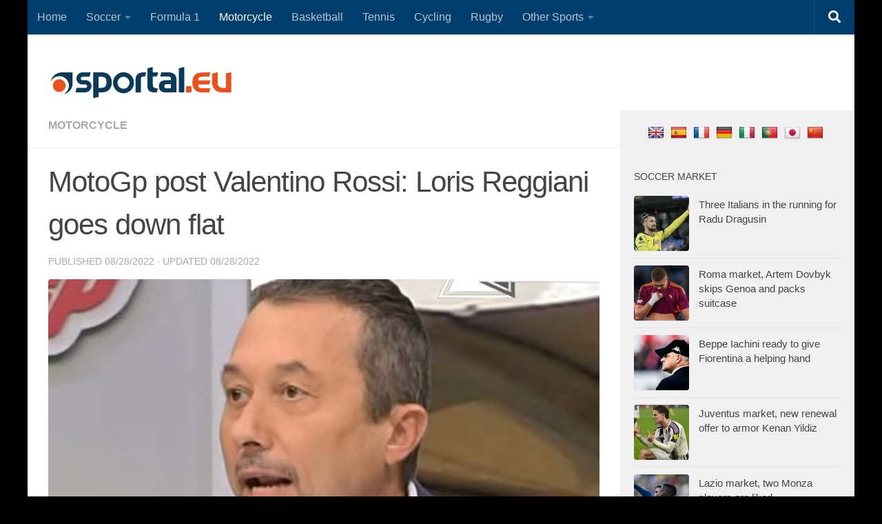

--- FILE ---
content_type: text/html; charset=utf-8
request_url: https://www.google.com/recaptcha/api2/aframe
body_size: 258
content:
<!DOCTYPE HTML><html><head><meta http-equiv="content-type" content="text/html; charset=UTF-8"></head><body><script nonce="6MwvNgVUIE6uKxn0pycNfw">/** Anti-fraud and anti-abuse applications only. See google.com/recaptcha */ try{var clients={'sodar':'https://pagead2.googlesyndication.com/pagead/sodar?'};window.addEventListener("message",function(a){try{if(a.source===window.parent){var b=JSON.parse(a.data);var c=clients[b['id']];if(c){var d=document.createElement('img');d.src=c+b['params']+'&rc='+(localStorage.getItem("rc::a")?sessionStorage.getItem("rc::b"):"");window.document.body.appendChild(d);sessionStorage.setItem("rc::e",parseInt(sessionStorage.getItem("rc::e")||0)+1);localStorage.setItem("rc::h",'1768765633024');}}}catch(b){}});window.parent.postMessage("_grecaptcha_ready", "*");}catch(b){}</script></body></html>